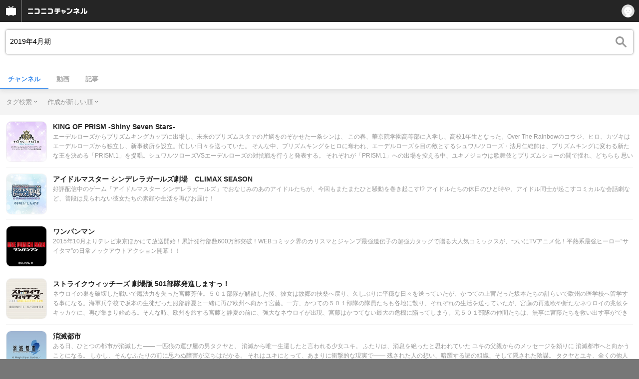

--- FILE ---
content_type: text/html; charset=UTF-8
request_url: https://sp.ch.nicovideo.jp/search/2019%E5%B9%B44%E6%9C%88%E6%9C%9F?mode=t
body_size: 19940
content:
<!doctype html>

    




    
        <html lang="ja" class="webkit  "
xmlns:og="http://ogp.me/ns#"
xmlns:fb="http://www.facebook.com/2008/fbml">
    <head>
        <meta charset="UTF-8">
        <meta name="viewport" content="width=device-width, initial-scale=1.0, maximum-scale=1, user-scalable=0">
        <meta name="format-detection" content="telephone=no">

                <title>2019年4月期 : チャンネル検索 - ニコニコチャンネル
</title>

                            


<meta property="og:title" content="2019年4月期 : チャンネル検索 - ニコニコチャンネル ">
<meta property="og:site_name" content="2019年4月期 : チャンネル検索 - ニコニコチャンネル ">
<meta property="og:description" content="あなたの好きがココにある！アニメ・映画・音楽・ゲームなど公式動画や生放送が満載のニコニコチャンネルで、お気に入りを探して応援しよう！">
<meta property="og:url" content="https://ch.nicovideo.jp/search/2019%E5%B9%B44%E6%9C%88%E6%9C%9F?mode=t">
<meta property="og:image" content="https://secure-dcdn.cdn.nimg.jp/nicochannel/chfront/img/base/niconico_channel_full.png">
<meta property="og:type" content="website">
<meta property="fb:app_id" content="1080595878705344">
<meta name="twitter:card" content="summary_large_image">
        
                
    

                
        <link rel="canonical" href="https://ch.nicovideo.jp/search/2019%E5%B9%B44%E6%9C%88%E6%9C%9F?mode=t">

                <script type="text/javascript">
    try {
        window.NicoGoogleTagManagerDataLayer = [];

        var data = {};

                data.user = (function () {
            var user = {};

                                    user.login_status = 'not_login';
                        user.member_plan_id = null;

            return user;
            })();

        data.content = (function () {
            var content = {};
            content.community_id = null;
            content.ch_screen_name = null;
            return content;
            })();

        window.NicoGoogleTagManagerDataLayer.push(data);
        } catch (e) {}
</script>
<!-- Google Tag Manager For Channel Access Analytics -->


    <script>(function(w,d,s,l,i){w[l]=w[l]||[];w[l].push({'gtm.start':
                new Date().getTime(),event:'gtm.js'});var f=d.getElementsByTagName(s)[0],
            j=d.createElement(s),dl=l!='dataLayer'?'&l='+l:'';j.async=true;j.src=
            'https://www.googletagmanager.com/gtm.js?id='+i+dl;f.parentNode.insertBefore(j,f);
        })(window,document,'script','NicoChannelAccessAnalyticsGtmDataLayer','GTM-K8M6VGZ');</script>


<script>
        window.NicoChannelAccessAnalyticsGtmDataLayer.push({
        'event': 'TriggerAccessAnalytics',
        'PageParameter.ChannelId': null,
        'PageParameter.ContentId': null,
        'PageParameter.ContentBillingType': null,
        'PageParameter.IsChannelLiveMemberFree': null,
        'PageParameter.IsChannelLivePayProgram': null,
        'PageParameter.FrontendId': 33
    });
</script>
<!-- End Google Tag Manager For Channel Access Analytics -->
        <!-- Google Tag Manager -->

<script>(function(w,d,s,l,i){w[l]=w[l]||[];w[l].push({'gtm.start':new Date().getTime(),event:'gtm.js'});var f=d.getElementsByTagName(s)[0],j=d.createElement(s),dl=l!='dataLayer'?'&l='+l:'';j.async=true;j.src='https://www.googletagmanager.com/gtm.js?id='+i+dl;f.parentNode.insertBefore(j,f);})(window,document,'script','NicoGoogleTagManagerDataLayer','GTM-KXT7G5G');</script>

<!-- End Google Tag Manager -->

                            <meta name="description" content="ニコニコチャンネルはアニメ・映画・音楽・ゲーム・エンタメの公式動画配信サイト！">
        
                
        <link rel="stylesheet" href="https://secure-dcdn.cdn.nimg.jp/nicochannel/spchfront/css/legacy-less/renewal2018.css?1767848932
">

        
        <script>
var is_login   = false;
var is_premium = false;
var is_channel = false;
var user_is_joinable = false;
var nicopo_balance = false;
var page_code  = ""||null;
var page_id    = "search_channel"||null;
var user       = null,
    ad_age     = null;
var show_danimestore_invitation = false</script>


<script src="https://secure-dcdn.cdn.nimg.jp/nicochannel/chfront/js/polyfill/closest.js"></script>

<script src="https://secure-dcdn.cdn.nimg.jp/nicochannel/spchfront/js/lib/jquery-3.6.min.js"></script>
<script src="https://secure-dcdn.cdn.nimg.jp/nicochannel/spchfront/js/lib/jquery-migrate.3.3.2.min.js"></script>

<script src="https://secure-dcdn.cdn.nimg.jp/nicochannel/spchfront/js/chlib.js?1767848932
"></script>
<script src="https://secure-dcdn.cdn.nimg.jp/nicochannel/spchfront/js/chapi.js"></script>
<script src="https://secure-dcdn.cdn.nimg.jp/nicochannel/spchfront/js/search_videos.js?1767848932
"></script>




<script src="https://secure-dcdn.cdn.nimg.jp/nicochannel/spchfront/js/common.js?1767848932
"></script>


<script>
    (function (w, k1, k2) {
        w[k1] = w[k1] || {};
        w[k1][k2] = w[k1][k2] || {};
        })(window, 'NicochFrontCoreForeignVariableBinding', 'ChFront');
</script>

        




        <link rel="shortcut icon" href="/favicon.ico">

                                </head>


    <body data-isRenewal2018="true" class="isRenewal2018">

                <div class="globalMeta globalMeta--head">

                        <!-- Google Tag Manager (noscript) -->
<noscript><iframe src="https://www.googletagmanager.com/ns.html?id=GTM-KXT7G5G" height="0" width="0" style="display:none;visibility:hidden"></iframe></noscript>
<!-- End Google Tag Manager (noscript) -->

                        
        </div>

                
                        <div class="c-prependGlobalHeader"></div>

                        <div class="c-globalHeader">
                

<div class="c-commonHeader" data-common-header="container" data-search-word-suggest-unit="commonHeaderContainer"></div>
<div class="c-commonHeaderSearchPanel" data-common-header="searchPanel">
    <div class="c-commonHeaderSearchPanel__inputArea" data-search-word-suggest-unit="headerFormContainer">
        <form action="/search/2019年4月期" method="GET" data-common-header="searchPanelForm">
            <input type="hidden" name="type"       data-search-word-suggest-unit="typeInput"           value="channel">
            <input type="hidden" name="mode"       data-search-word-suggest-unit="modeInput"           value="t">
            <input type="hidden" name="channel_id" data-search-word-suggest-unit="scopeInput" disabled value="">
            <input
                type="search"
                placeholder="検索ワードを入力..."
                autocomplete="on"
                required
                value="2019年4月期"
                class="c-commonHeaderSearchPanel__inputArea__input"
                data-common-header="searchPanelFormQuery"
                data-search-word-suggest-unit="queryInput"
            >
        </form>
    </div>
</div>
<script>

    window.onCommonHeaderReady = function(commonHeader) {
        commonHeader.mount('[data-common-header="container"]', {
                        frontendId: 33,
            site: 'channel',
            sub: '',
            user: {
                isLogin: false,
                id: 'undefined',
                nickname: 'undefined',
                iconUrl: 'undefined',
                isPremium: undefined,
            },
            customization: {
                isFixedDisabled: true,
                isSearchEnabled: false,
                isScrollUntilHeaderFixedTopEnabledOnSearchOpen: true,
                isBodyScrollDisabledOnSearchOpen: true,
                nextUrl: '/search/2019%E5%B9%B44%E6%9C%88%E6%9C%9F?mode=t',
                logoutNextUrl: '/search/2019%E5%B9%B44%E6%9C%88%E6%9C%9F?mode=t',
                logo: {
                    href: 'https://sp.ch.nicovideo.jp/',image: '[data-uri]',
                },
                userPanelServiceLinks: [
                    {
                        href: '/my/purchased',
                        label: '購入したもの',
                    },
                    {
                        href: '/my/following',
                        label: '登録したチャンネル',
                    },
                    {
                        href: '/my/mail/subscribing',
                        label: '購読中のブロマガ',
                    },
                    {
                        href: '/start',
                        label: 'チャンネルを開設',
                    },
                    {
                        href: '/portal/anime',
                        label: 'アニメ',
                    },
                    {
                        href: '/portal/blomaga',
                        label: 'ブロマガ',
                    },
                ],
                helpLink: {
                    href: 'https://qa.nicovideo.jp/category/show/429?site_domain=default',
                },
                isHeaderPremiumRegisterLinkHidden: false,
            },
        });

        ;(function($) {
            var $headerPanel = $('[data-common-header="searchPanel"]');
            var $form = $headerPanel.find('[data-common-header="searchPanelForm"]');
            var $input = $headerPanel.find('[data-common-header="searchPanelFormQuery"]');

            commonHeader.on('search:open', function() {
                $headerPanel.show();
                $input.focus();
            });
            commonHeader.on('search:close', function() {
                $headerPanel.hide();
            });

            $input.on('input', function() {
                $form.attr('action', '/search/' + encodeURIComponent($(this).val()) );
            });
        })(jQuery);
    };
    
</script>
<script type="text/javascript" src="https://common-header.nimg.jp/3.0.0/sp/CommonHeaderLoader.min.js"></script>

<section class="c-searchWordSuggestUnit"
         style="display: none;"
         data-search-word-suggest-unit="outer"
         data-search-word-suggest-api="https://sug.search.nicovideo.jp/suggestion/expand/"
>
    <div data-search-word-suggest-unit="inner">
        <a></a>
    </div>
</section>
<script src="https://secure-dcdn.cdn.nimg.jp/nicochannel/spchfront/js/search-word-suggest.js?1767848932
"></script>

            </div>

                        <main class="p-searchResultPage">
            

<div class="c-searchLocalNavigation">
    <div class="c-searchLocalNavigation__mainUnit">
        <section class="c-searchLocalNavigation__mainUnit__formArea" data-search-word-suggest-unit="resultFormContainer">
            <form
                data-searchLocalNavigation="form"
                action="/search/2019年4月期"
                method="get"
                class="c-searchLocalNavigation__mainUnit__formArea__form"
            >
                <div class="c-searchLocalNavigation__mainUnit__formArea__form__queryBox">
                    <input
                        type="search"
                        data-searchLocalNavigation="query"
                        data-search-word-suggest-unit="queryInput"
                        autocomplete="on"
                        required
                        value="2019年4月期"
                        placeholder="チャンネルを検索する"
                    >
                </div>
                <div class="c-searchLocalNavigation__mainUnit__formArea__form__submitButton">
                    <input type="submit" value="">
                </div>

                <input type="hidden" name="type" value="channel">
                <input type="hidden" name="mode" value="t">
                <input type="hidden" name="sort" value="c">
                <input type="hidden" name="order" value="d">

                                
                <script>
                    
                        ;(function($) {
                            var $form = $('[data-searchLocalNavigation="form"]');
                            var $input = $('[data-searchLocalNavigation="query"]');

                            $input.on('input', function() {
                                $form.attr('action', '/search/' + encodeURIComponent($(this).val()) );
                            });
                        })(jQuery);
                    
                </script>
            </form>
        </section>

        <section class="c-searchLocalNavigation__searchResultInformation">
            

        </section>

        <section class="c-searchLocalNavigation__mainUnit__objectType">
            <ul>
                <li><a class="is_active"  href="/search/2019年4月期?type=channel">チャンネル</a></li>
                <li><a     href="/search/2019年4月期?type=video">動画</a></li>
                <li><a   href="/search/2019年4月期?type=article">記事</a></li>
            </ul>
        </section>
    </div>

    <div class="c-searchLocalNavigation__optionUnit" data-searchLocalNavigation="option">
                    <dl>
                <dt>タグ検索</dt>
                <dd>
                    <ul>
                                                <li >
                            <a href="/search/2019年4月期?type=channel&sort=c&order=d&mode=s">キーワード検索</a>
                        </li>
                        <li class="is_active">
                            <a href="/search/2019年4月期?type=channel&sort=c&order=d&mode=t">タグ検索</a>
                        </li>
                    </ul>
                </dd>
            </dl>
        
                    <dl>
                <dt>作成が新しい順</dt>
                <dd>
                    <ul>
                                                <li class="is_active"><a href="/search/2019年4月期?type=channel&mode=t&sort=c&order=d">作成が新しい順</a></li>
                        <li ><a href="/search/2019年4月期?type=channel&mode=t&sort=c&order=a">作成が古い順</a></li>
                        <li ><a href="/search/2019年4月期?type=channel&mode=t&sort=u&order=d">更新が新しい順</a></li>
                        <li ><a href="/search/2019年4月期?type=channel&mode=t&sort=u&order=a">更新が古い順</a></li>
                        <li ><a href="/search/2019年4月期?type=channel&mode=t&sort=t&order=d">投稿動画数が多い順</a></li>
                        <li ><a href="/search/2019年4月期?type=channel&mode=t&sort=t&order=a">投稿動画数が少ない順</a></li>
                    </ul>
                </dd>
            </dl>
        
        
        
        <script>
            
                ;(function($) {
                    var option_area = '[data-searchLocalNavigation="option"]';
                    var $option_area = $(option_area);

                    $option_area.find('dt').on('click', function() {
                        var $choice_list = $(this).next('dd');
                        if($choice_list.is(':visible')) {
                            $choice_list.hide();
                        } else {
                            $option_area.find('dd').hide();
                            $choice_list.show();
                        }
                    });

                    $(document).on('click', function(e) {
                        var is_option_area = $(e.target).parents(option_area).length > 0;
                        if(is_option_area) return;

                        $option_area.find('dd').hide();
                    });
                })(jQuery);
            
        </script>
    </div>
</div>

            

    <div class="searchResultList">
        <ul class="channelList">
                            <li class="channelList__item">
                    <a href="/ch2640793">
                        <div class="channelList__item__thumbnail">
                            <img src="https://secure-dcdn.cdn.nimg.jp/nicochannel/spchfront/img/blank.gif" data-original="https://secure-dcdn.cdn.nimg.jp/comch/channel-icon/128x128/ch2640793.jpg?1562728501" alt="KING OF PRISM -Shiny Seven Stars-">
                        </div>
                        <div class="channelList__item__detail">
                            <div class="channelList__item__detail__screenName">
                                KING OF PRISM -Shiny Seven Stars-
                            </div>
                            <div class="channelList__item__detail__description">
                                                                    エーデルローズからプリズムキングカップに出場し、未来のプリズムスタァの片鱗をのぞかせた一条シンは、  この春、華京院学園高等部に入学し、高校1年生となった。Over The Rainbowのコウジ、ヒロ、カヅキはエーデルローズから独立し、新事務所を設立。忙しい日々を送っていた。
そんな中、プリズムキングをヒロに奪われ、エーデルローズを目の敵とするシュワルツローズ・法月仁総帥は、プリズムキングに変わる新たな王を決める「PRISM.1」を提唱。シュワルツローズVSエーデルローズの対抗戦を行うと発表する。
それぞれが「PRISM.1」への出場を控える中、ユキノジョウは歌舞伎とプリズムショーの間で揺れ、どちらも    思い描く理想に近づけず大きな悩みを抱えていた。父は、そんなユキノジョウの姿に「プリズムショーから足を洗え」と言い放つ…。
プリズムスタァを目指す彼らが抱える、悩みや葛藤を描き、 プリズムショーが彼らの心を映していく。

圧巻の映像美で描くプリズムショーがあなたの心を魅了する

                                                            </div>
                        </div>
                    </a>
                </li>
                            <li class="channelList__item">
                    <a href="/ch2640821">
                        <div class="channelList__item__thumbnail">
                            <img src="https://secure-dcdn.cdn.nimg.jp/nicochannel/spchfront/img/blank.gif" data-original="https://secure-dcdn.cdn.nimg.jp/comch/channel-icon/128x128/ch2640821.jpg?1562126116" alt="アイドルマスター シンデレラガールズ劇場　CLIMAX SEASON">
                        </div>
                        <div class="channelList__item__detail">
                            <div class="channelList__item__detail__screenName">
                                アイドルマスター シンデレラガールズ劇場　CLIMAX SEASON
                            </div>
                            <div class="channelList__item__detail__description">
                                                                    好評配信中のゲーム「アイドルマスター シンデレラガールズ」でおなじみのあのアイドルたちが、今回もまたまたひと騒動を巻き起こす!? アイドルたちの休日のひと時や、アイドル同士が起こすコミカルな会話劇など、普段は見られない彼女たちの素顔や生活を再びお届け！
                                                            </div>
                        </div>
                    </a>
                </li>
                            <li class="channelList__item">
                    <a href="/ch2612507">
                        <div class="channelList__item__thumbnail">
                            <img src="https://secure-dcdn.cdn.nimg.jp/nicochannel/spchfront/img/blank.gif" data-original="https://secure-dcdn.cdn.nimg.jp/comch/channel-icon/128x128/ch2612507.jpg?1761110691" alt="ワンパンマン">
                        </div>
                        <div class="channelList__item__detail">
                            <div class="channelList__item__detail__screenName">
                                ワンパンマン
                            </div>
                            <div class="channelList__item__detail__description">
                                                                    2015年10月よりテレビ東京ほかにて放送開始！累計発行部数600万部突破！WEBコミック界のカリスマとジャンプ最強遺伝子の超強力タッグで贈る大人気コミックスが、ついにTVアニメ化！平熱系最強ヒーロー“サイタマ”の日常ノックアウトアクション開幕！！
                                                            </div>
                        </div>
                    </a>
                </li>
                            <li class="channelList__item">
                    <a href="/ch2644005">
                        <div class="channelList__item__thumbnail">
                            <img src="https://secure-dcdn.cdn.nimg.jp/nicochannel/spchfront/img/blank.gif" data-original="https://secure-dcdn.cdn.nimg.jp/comch/channel-icon/128x128/ch2644005.jpg?1580344922" alt="ストライクウィッチーズ 劇場版 501部隊発進しますっ！">
                        </div>
                        <div class="channelList__item__detail">
                            <div class="channelList__item__detail__screenName">
                                ストライクウィッチーズ 劇場版 501部隊発進しますっ！
                            </div>
                            <div class="channelList__item__detail__description">
                                                                    ネウロイの巣を破壊した戦いで魔法力を失った宮藤芳佳。５０１部隊が解散した後、彼女は故郷の扶桑へ戻り、久しぶりに平穏な日々を送っていたが、かつての上官だった坂本たちの計らいで欧州の医学校へ留学する事になる。海軍兵学校で坂本の生徒だった服部静夏と一緒に再び欧州へ向かう宮藤。一方、かつての５０１部隊の隊員たちも各地に散り、それぞれの生活を送っていたが、宮藤の再渡欧や新たなネウロイの兆候をキッカケに、再び集まり始める。そんな時、欧州を旅する宮藤と静夏の前に、強大なネウロイが出現、宮藤はかつてない最大の危機に陥ってしまう。元５０１部隊の仲間たちは、無事に宮藤たちを救い出す事ができるだろうか──!?
                                                            </div>
                        </div>
                    </a>
                </li>
                            <li class="channelList__item">
                    <a href="/ch2641546">
                        <div class="channelList__item__thumbnail">
                            <img src="https://secure-dcdn.cdn.nimg.jp/nicochannel/spchfront/img/blank.gif" data-original="https://secure-dcdn.cdn.nimg.jp/comch/channel-icon/128x128/ch2641546.jpg?1562554211" alt="消滅都市">
                        </div>
                        <div class="channelList__item__detail">
                            <div class="channelList__item__detail__screenName">
                                消滅都市
                            </div>
                            <div class="channelList__item__detail__description">
                                                                    ある日、ひとつの都市が消滅した――


一匹狼の運び屋の男タクヤと、
消滅から唯一生還したと言われる少女ユキ。
ふたりは、消息を絶ったと思われていた
ユキの父親からのメッセージを頼りに
消滅都市へと向かうことになる。

しかし、そんなふたりの前に思わぬ障害が立ちはだかる。
それはユキにとって、あまりに衝撃的な現実で――


残された人の想い、暗躍する謎の組織、そして隠された陰謀。
タクヤとユキ、全くの他人だったふたりは、
旅の中で絆を深めつつ、消滅都市の謎へと迫ってゆく。


                                                            </div>
                        </div>
                    </a>
                </li>
                            <li class="channelList__item">
                    <a href="/ch2641189">
                        <div class="channelList__item__thumbnail">
                            <img src="https://secure-dcdn.cdn.nimg.jp/nicochannel/spchfront/img/blank.gif" data-original="https://secure-dcdn.cdn.nimg.jp/comch/channel-icon/128x128/ch2641189.jpg?1586487306" alt="カードファイト!! ヴァンガード2019">
                        </div>
                        <div class="channelList__item__detail">
                            <div class="channelList__item__detail__screenName">
                                カードファイト!! ヴァンガード2019
                            </div>
                            <div class="channelList__item__detail__description">
                                                                    運命は再び交差（ルビ：クロス）する
遊星ブラントの侵略の脅威から、「惑星クレイ」と「ヴァンガード」を護り抜いた先導アイチとその仲間達。
だが、運命力の修正によってコーリンとの出会いと、ブラントとの戦いの記憶を失ってしまう。
高校生ファイター達の大型大会「ヴァンガード甲子園」の開催が迫る中、失った“何か”を取り戻すための先導者達の戦いが幕を開ける。 

                                                            </div>
                        </div>
                    </a>
                </li>
                            <li class="channelList__item">
                    <a href="/ch2640994">
                        <div class="channelList__item__thumbnail">
                            <img src="https://secure-dcdn.cdn.nimg.jp/nicochannel/spchfront/img/blank.gif" data-original="https://secure-dcdn.cdn.nimg.jp/comch/channel-icon/128x128/ch2640994.jpg?1561950884" alt="続・終物語">
                        </div>
                        <div class="channelList__item__detail">
                            <div class="channelList__item__detail__screenName">
                                続・終物語
                            </div>
                            <div class="channelList__item__detail__description">
                                                                    阿良々木暦の物語は終わった。
地獄のような春休みから始まり、いくつものめぐり合わせを経て、阿良々木暦の高校生活最後の一年間は終わった――かに思えた。
だが卒業式を終えた翌朝、思いがけない事態が起こる。暦は、鏡の世界に迷い込んでしまっていた。
これは、高校生でもない、大学生でもない、そんな時期に阿良々木暦が体験した、終わりの、続きの物語。

                                                            </div>
                        </div>
                    </a>
                </li>
                            <li class="channelList__item">
                    <a href="/ch2640896">
                        <div class="channelList__item__thumbnail">
                            <img src="https://secure-dcdn.cdn.nimg.jp/nicochannel/spchfront/img/blank.gif" data-original="https://secure-dcdn.cdn.nimg.jp/comch/channel-icon/128x128/ch2640896.jpg?1561959234" alt="ほら、耳がみえてるよ！第2期">
                        </div>
                        <div class="channelList__item__detail">
                            <div class="channelList__item__detail__screenName">
                                ほら、耳がみえてるよ！第2期
                            </div>
                            <div class="channelList__item__detail__description">
                                                                    養護施設で育てられてきた売れない漫画家・ダイスウは、周囲との交流も持たない、孤独で退屈な毎日を漫然と過ごしていた。しかしある日、謎めいた“猫耳を生やした少年&amp;quot;—ミョウの出現によってダイスウの生活が一変される。
いつもトラブルばかり起こすミョウだが、ダイスウの心は今までの孤独な生活では感じられなかった“暖かさ”で満たされてゆく。
                                                            </div>
                        </div>
                    </a>
                </li>
                            <li class="channelList__item">
                    <a href="/ch2640638">
                        <div class="channelList__item__thumbnail">
                            <img src="https://secure-dcdn.cdn.nimg.jp/nicochannel/spchfront/img/blank.gif" data-original="https://secure-dcdn.cdn.nimg.jp/comch/channel-icon/128x128/ch2640638.jpg?1601629117" alt="ショートアニメシリーズ『みるタイツ』">
                        </div>
                        <div class="channelList__item__detail">
                            <div class="channelList__item__detail__screenName">
                                ショートアニメシリーズ『みるタイツ』
                            </div>
                            <div class="channelList__item__detail__description">
                                                                    ４月。雨の朝。散り始めた桜が雨に打たれ、水たまりに浮かんでいる。生徒たちが色とりどりの傘が高校の校門をくぐり抜けていく。
「おはよ、レン」。下駄箱の前で、濡れたタイツのレンにユアが話しかける。憂鬱そうに振り向くレンに、そこにいっそうびしょ濡れのホミが、跳ねるようにやってきて話に花を咲かせる。他愛無い３人の女子生徒の会話が、新学期の訪れを教室に告げる。
少女たちのかけがえのない時間が駆け抜けて、季節が移り変わっていく……

                                                            </div>
                        </div>
                    </a>
                </li>
                            <li class="channelList__item">
                    <a href="/ch2640868">
                        <div class="channelList__item__thumbnail">
                            <img src="https://secure-dcdn.cdn.nimg.jp/nicochannel/spchfront/img/blank.gif" data-original="https://secure-dcdn.cdn.nimg.jp/comch/channel-icon/128x128/ch2640868.jpg?1578285409" alt="妖怪ウォッチ！">
                        </div>
                        <div class="channelList__item__detail">
                            <div class="channelList__item__detail__screenName">
                                妖怪ウォッチ！
                            </div>
                            <div class="channelList__item__detail__description">
                                                                    「妖怪ウォッチ」+「！」=何が起きるかわからない！？
あのケータと妖怪たちが帰ってきた！

フツーの小学5年生『天野景太（ケータ）』と
妖怪の『ウィスパー』や『ジバニャン』たちが繰り広げる、
ドタバタ楽しくて、ちょっぴり奇妙な物語が、新要素満載で帰ってきた！

新たな妖怪不祥事案件！　新たなともだち妖怪！　新たなコーナー目白押し！
『妖怪アーク』に『ワンチャンサイド』！？いろんな「！」から目が離せない！

「妖怪ウォッチ！」で今日も妖怪、新発見！！！！！
                                                            </div>
                        </div>
                    </a>
                </li>
                            <li class="channelList__item">
                    <a href="/ch2640867">
                        <div class="channelList__item__thumbnail">
                            <img src="https://secure-dcdn.cdn.nimg.jp/nicochannel/spchfront/img/blank.gif" data-original="https://secure-dcdn.cdn.nimg.jp/comch/channel-icon/128x128/ch2640867.jpg?1563251058" alt="賢者の孫">
                        </div>
                        <div class="channelList__item__detail">
                            <div class="channelList__item__detail__screenName">
                                賢者の孫
                            </div>
                            <div class="channelList__item__detail__description">
                                                                    現代日本で働いていた青年は交通事故にあったことをきっかけに、赤ん坊として異世界へ転生！！
賢者と呼ばれる男に拾われ、魔法を教わりながら「賢者の孫」として育っていく。
その孫の名は……「シン」！
シンは前世の記憶と賢者から教わった魔法で誰もが驚く「規格外」な強さを身に付けていく。
15年が経ち、その成長を喜んでいたのも束の間、賢者から衝撃的な言葉が明かされるーーー。
「あ、常識教えるの忘れとった！」
魔法ばかりでこの世界のことを知らなかったシンは、
常識と友達を得るため高等魔法学院へ入学することにーーーー！
                                                            </div>
                        </div>
                    </a>
                </li>
                            <li class="channelList__item">
                    <a href="/ch2640907">
                        <div class="channelList__item__thumbnail">
                            <img src="https://secure-dcdn.cdn.nimg.jp/nicochannel/spchfront/img/blank.gif" data-original="https://secure-dcdn.cdn.nimg.jp/comch/channel-icon/128x128/ch2640907.jpg?1648100492" alt="凹凸世界">
                        </div>
                        <div class="channelList__item__detail">
                            <div class="channelList__item__detail__screenName">
                                凹凸世界
                            </div>
                            <div class="channelList__item__detail__description">
                                                                    凹凸世界の創始神は気まぐれな神さまで、凹凸世界に無数の星と人々をつくり、好き勝手に支配していた。神は同時に七神使もつくり、神の意思を代行させていた。でも、創始神は民に一切のチャンスを与えないわけではなかった。「凹凸大会」で優勝すれば、すべてを得ることができると同時に「七神使」と同じ神に代わって世界を支配する権力も授けられる。　
しかし、これらはすべて偽りに過ぎなかった。この勝負ははじめから勝者などいないと決まっていたのだ。ジンが会場に現れるまでは。

                                                            </div>
                        </div>
                    </a>
                </li>
                            <li class="channelList__item">
                    <a href="/ch2640906">
                        <div class="channelList__item__thumbnail">
                            <img src="https://secure-dcdn.cdn.nimg.jp/nicochannel/spchfront/img/blank.gif" data-original="https://secure-dcdn.cdn.nimg.jp/comch/channel-icon/128x128/ch2640906.jpg?1586146531" alt="デュエル・マスターズ！！">
                        </div>
                        <div class="channelList__item__detail">
                            <div class="channelList__item__detail__screenName">
                                デュエル・マスターズ！！
                            </div>
                            <div class="channelList__item__detail__description">
                                                                    主人公・切札勝（ジョー）は絵を描くこととデュエマが好きな小学4年生。

クリーチャーを生み出す能力を持つ“しゃべるデッキケース”ことデッキーと
相棒「ジョーカーズ」を生み出し、ライバル達とのデュエルに挑む！

ある日、「水文明」のマスター候補・キャップと出会ったジョーは新たな力「超ガチャレンジゾーン」を教わる。キャップは、闇文明に浸食され滅びようとしている水文明を救う為に、
ジョーに協力を頼むのだった。そんな中、なぜか敵であるゼーロの元にもキャップの姿が・・・。そして、ゼーロにも「超ガチャレンジゾーン」を伝授しパワーアップさせるのだった。果たしてキャップの真の目的とはいったい！？
そして、ついに文明の未来を賭けたジョーVSゼーロの戦いが幕を開ける！！

                                                            </div>
                        </div>
                    </a>
                </li>
                            <li class="channelList__item">
                    <a href="/ch2640852">
                        <div class="channelList__item__thumbnail">
                            <img src="https://secure-dcdn.cdn.nimg.jp/nicochannel/spchfront/img/blank.gif" data-original="https://secure-dcdn.cdn.nimg.jp/comch/channel-icon/128x128/ch2640852.jpg?1562580186" alt="RobiHachi">
                        </div>
                        <div class="channelList__item__detail">
                            <div class="channelList__item__detail__screenName">
                                RobiHachi
                            </div>
                            <div class="channelList__item__detail__description">
                                                                    G.C.0051。
NEO TOKYO　八百八町———。
ロビーは、顔は悪くないが残念なアラサー。自称フリーのルポライターだが、仕事上の失敗から契約を切られ、女には振られ、交通事故で死にかけるなど、人生で思うにまかせぬ不運が続き、ついには借金取りに追われる身に。
ある日、ひったくりに鞄を奪われたロビーは、一人の青年に助けられる。
犯人を捕まえて鞄を取り戻してくれたそのフリーターの青年は、ハッチと名乗った。
お礼にと飯を奢るロビー。
「曲がった事は大嫌い」と言うハッチ。「楽して暮らせればそれでいい」と言うロビー。二人はまるで正反対。

翌日、ロビーのところにやって来た借金取りはハッチだった。
ハッチのバイトとは、ロビーが借金をした高利貸しのヤンのバイトだったのだ。
間一髪、ロビーはピンチを切り抜けると宇宙船で大空へ。
ロビーは、このまま宇宙へ出て「イセカンダル」に厄落としの旅に出ることを思いつく。
「イセカンダル」とは、銀河の彼方にある行けば幸せになるという伝説の惑星だ。
が、その時、ハッチがひょっこり顔を出す。
一人で飛び立ったと思っていたロビーだが、ハッチを乗せたままだったのだ。
こうしてひょんなことから二人は、一路「イセカンダル」を目指してギャラクシー街道を突き進むのだった。

                                                            </div>
                        </div>
                    </a>
                </li>
                            <li class="channelList__item">
                    <a href="/ch2640632">
                        <div class="channelList__item__thumbnail">
                            <img src="https://secure-dcdn.cdn.nimg.jp/nicochannel/spchfront/img/blank.gif" data-original="https://secure-dcdn.cdn.nimg.jp/comch/channel-icon/128x128/ch2640632.jpg?1586833931" alt="爆丸バトルプラネット">
                        </div>
                        <div class="channelList__item__detail">
                            <div class="channelList__item__detail__screenName">
                                爆丸バトルプラネット
                            </div>
                            <div class="channelList__item__detail__description">
                                                                    『爆丸バトルプラネット』の物語は、謎多き惑星が、地球と衝突したところから始まる。その大事件から12年後、インターネットスターを目指すダンたちオーサムワンのメンバーは、地球と謎の惑星が衝突した場所にて、インターネットにあげる面白動画を撮ろうとしていると、大きな赤いドラゴンへと変身する「ドラゴ」と名乗る爆丸に出会う。
各地で同じように、子供たちが爆丸を手に入れ様々なトラブルが起こる中、ダンとオーサムワンのメンバーは、パートナーとなった爆丸たちと絆を深めながらトラブルを解決していく。しかしその裏では、強大な力を持つ闇の存在が産声をあげようとしていた……。
ダンとドラゴ、そしてその仲間たちの闘いがいま始まる！！
                                                            </div>
                        </div>
                    </a>
                </li>
                            <li class="channelList__item">
                    <a href="/ch2640854">
                        <div class="channelList__item__thumbnail">
                            <img src="https://secure-dcdn.cdn.nimg.jp/nicochannel/spchfront/img/blank.gif" data-original="https://secure-dcdn.cdn.nimg.jp/comch/channel-icon/128x128/ch2640854.jpg?1561958085" alt="川柳少女">
                        </div>
                        <div class="channelList__item__detail">
                            <div class="channelList__item__detail__screenName">
                                川柳少女
                            </div>
                            <div class="channelList__item__detail__description">
                                                                    言いたいことは五七五の川柳で伝える女の子・雪白七々子と、見た目は怖いけど心優しい文芸部の毒島エイジ。 
たった１７音で紡がれる二人の日常は、いつだって幸せいっぱい！
                                                            </div>
                        </div>
                    </a>
                </li>
                            <li class="channelList__item">
                    <a href="/ch2640853">
                        <div class="channelList__item__thumbnail">
                            <img src="https://secure-dcdn.cdn.nimg.jp/nicochannel/spchfront/img/blank.gif" data-original="https://secure-dcdn.cdn.nimg.jp/comch/channel-icon/128x128/ch2640853.jpg?1561958055" alt="みだらな青ちゃんは勉強ができない">
                        </div>
                        <div class="channelList__item__detail">
                            <div class="channelList__item__detail__screenName">
                                みだらな青ちゃんは勉強ができない
                            </div>
                            <div class="channelList__item__detail__description">
                                                                    名前の由来は――

官能小説家の父に悩まされる女子高生・青ちゃんは、念願の一人暮らしを実現させるため、難関大学合格を目指して猛勉強中。
「青春？男女交際？そんなの知るかッ！」

……だけどそんな青ちゃんに、クラスの人気者で「リア充王」の木嶋がまさかの愛の告白。
空気を読まない木嶋のアプローチに、勉強そっちのけで青ちゃんのエロ妄想が暴走する！
                                                            </div>
                        </div>
                    </a>
                </li>
                            <li class="channelList__item">
                    <a href="/ch2640732">
                        <div class="channelList__item__thumbnail">
                            <img src="https://secure-dcdn.cdn.nimg.jp/nicochannel/spchfront/img/blank.gif" data-original="https://secure-dcdn.cdn.nimg.jp/comch/channel-icon/128x128/ch2640732.jpg?1646965681" alt="「パズドラ」第2シリーズ">
                        </div>
                        <div class="channelList__item__detail">
                            <div class="channelList__item__detail__screenName">
                                「パズドラ」第2シリーズ
                            </div>
                            <div class="channelList__item__detail__description">
                                                                    「パズドラ」の大会会場の一角にある屋台に、鮮やかな手つきでたこ焼きを作る少年「明石タイガ」がいた。そんなタイガの前にモンスターの「トラゴン」が現れ、パズドラのパートナーに指名される。店の宣伝になると考えたタイガは、トラゴンとともにエキシビジョンマッチに出ることに。パズドラに魅入られた少年が世界一のプロゲーマーを目指す物語、ここに開幕！
                                                            </div>
                        </div>
                    </a>
                </li>
                            <li class="channelList__item">
                    <a href="/ch2640820">
                        <div class="channelList__item__thumbnail">
                            <img src="https://secure-dcdn.cdn.nimg.jp/nicochannel/spchfront/img/blank.gif" data-original="https://secure-dcdn.cdn.nimg.jp/comch/channel-icon/128x128/ch2640820.jpg?1569817608" alt="フルーツバスケット 1st season">
                        </div>
                        <div class="channelList__item__detail">
                            <div class="channelList__item__detail__screenName">
                                フルーツバスケット 1st season
                            </div>
                            <div class="channelList__item__detail__description">
                                                                    高校生の本田透は、唯一の家族だった母親を亡くしてから一人でテント暮らしをしていた。
ところが、テントを張ったその場所は由緒正しい『草摩家』の敷地内だった！
草摩紫呉に家事の腕を買われた透は、学校の王子様的存在の草摩由希、そして由希を敵視する草摩夾と一緒に住むことに。
しかし、透はまだ知らない。
『草摩家』が何百年も前からある呪いに縛られていることを……。
                                                            </div>
                        </div>
                    </a>
                </li>
                            <li class="channelList__item">
                    <a href="/ch2640759">
                        <div class="channelList__item__thumbnail">
                            <img src="https://secure-dcdn.cdn.nimg.jp/nicochannel/spchfront/img/blank.gif" data-original="https://secure-dcdn.cdn.nimg.jp/comch/channel-icon/128x128/ch2640759.jpg?1562727125" alt="ストライクウィッチーズ 501部隊発進しますっ！">
                        </div>
                        <div class="channelList__item__detail">
                            <div class="channelList__item__detail__screenName">
                                ストライクウィッチーズ 501部隊発進しますっ！
                            </div>
                            <div class="channelList__item__detail__description">
                                                                    人類の防衛線『第501統合戦闘航空団』に宮藤芳佳が入隊！
・・・しかし、肝心の敵・ネウロイはなかなかやってこず、
戦闘ではなく炊事洗濯の毎日に追われる日々。
個性的な隊員たちに振り回されたり、ツッコミを入れたり、
フォローしたりと、そんな芳佳と愉快な魔女（うぃっち）達の
おかしな日常が始まる！
                                                            </div>
                        </div>
                    </a>
                </li>
                            <li class="channelList__item">
                    <a href="/ch2640758">
                        <div class="channelList__item__thumbnail">
                            <img src="https://secure-dcdn.cdn.nimg.jp/nicochannel/spchfront/img/blank.gif" data-original="https://secure-dcdn.cdn.nimg.jp/comch/channel-icon/128x128/ch2640758.jpg?1619778050" alt="世話やきキツネの仙狐さん">
                        </div>
                        <div class="channelList__item__detail">
                            <div class="channelList__item__detail__screenName">
                                世話やきキツネの仙狐さん
                            </div>
                            <div class="channelList__item__detail__description">
                                                                    日々、自宅とブラック会社を往復する会社員・中野のもとに押しかけてきた
神使のキツネ・仙狐さん（800歳・幼女）。
彼女は疲労困憊の中野を、食事、洗濯、特別サービス(？)でめいっぱい“お世話”して、潤してくれるのです。
突然始まる、仙狐さんと中野の共同生活。
現代社会に疲れた全ての人に届けたい、お世話系甘やかしコメディ！
                                                            </div>
                        </div>
                    </a>
                </li>
                            <li class="channelList__item">
                    <a href="/ch2640816">
                        <div class="channelList__item__thumbnail">
                            <img src="https://secure-dcdn.cdn.nimg.jp/nicochannel/spchfront/img/blank.gif" data-original="https://secure-dcdn.cdn.nimg.jp/comch/channel-icon/128x128/ch2640816.jpg?1586403582" alt="ダイヤのA actII">
                        </div>
                        <div class="channelList__item__detail">
                            <div class="channelList__item__detail__screenName">
                                ダイヤのA actII
                            </div>
                            <div class="channelList__item__detail__description">
                                                                    2年生となる沢村栄純が、ついに春のセンバツ甲子園のデビューを果たす！ 目指すは全国の頂点のみ！！ 名門復活へ。青道高校野球部の快進撃が始まる！！　
                                                            </div>
                        </div>
                    </a>
                </li>
                            <li class="channelList__item">
                    <a href="/ch2640765">
                        <div class="channelList__item__thumbnail">
                            <img src="https://secure-dcdn.cdn.nimg.jp/nicochannel/spchfront/img/blank.gif" data-original="https://secure-dcdn.cdn.nimg.jp/comch/channel-icon/128x128/ch2640765.jpg?1564645155" alt="ひとりぼっちの○○生活">
                        </div>
                        <div class="channelList__item__detail">
                            <div class="channelList__item__detail__screenName">
                                ひとりぼっちの○○生活
                            </div>
                            <div class="channelList__item__detail__description">
                                                                    極度の人見知り少女、一里ぼっち。
小学校時代の友人は、ひとりだけ。
そのたったひとりの幼なじみと、卒業を機に離ればなれになってしまったぼっちは、彼女と約束します。
「中学卒業までにクラス全員と友達になる」
できなければ……絶交!?
でも、自分から人に話しかけられない、ぼっち。
緊張すると足がつっちゃう、ぼっち。人の目を見られない、ぼっち。
そもそも、友達になる方法がわからない……!!
ぼっちが思いつく友達づくりは、ちょっと的外れで、いつも空回り。
果たして、ぼっちの友達づくり作戦は成功するのか……？
ぼっち少女、“脱ぼっち”がんばります！
                                                            </div>
                        </div>
                    </a>
                </li>
                            <li class="channelList__item">
                    <a href="/ch2640764">
                        <div class="channelList__item__thumbnail">
                            <img src="https://secure-dcdn.cdn.nimg.jp/nicochannel/spchfront/img/blank.gif" data-original="https://secure-dcdn.cdn.nimg.jp/comch/channel-icon/128x128/ch2640764.jpg?1562124663" alt="異世界かるてっと">
                        </div>
                        <div class="channelList__item__detail">
                            <div class="channelList__item__detail__screenName">
                                異世界かるてっと
                            </div>
                            <div class="channelList__item__detail__description">
                                                                    「オーバーロード」「この素晴らしい世界に祝福を！」「Re:ゼロから始める異世界生活」「幼女戦記」。
総シリーズ累計1600万部超え、BD＆DVDシリーズ総売上枚数50万枚超えを誇る4作品が、
ぷちキャラアニメになって大暴れ！
ある日突如として現れた謎のボタン。ポチっと押すと、なんとさらなる異世界へ転移してしまう！！
そこには他世界から転移したキャラクターたちも大集合していて…！？
監督・脚本≪芦名みのる≫、キャラクターデザイン・総作画監督≪たけはらみのる≫、アニメーション制作は≪スタジオぷYUKAI≫が担当。「ぷれぷれぷれあです」「Re:プチから始める異世界生活」「ようじょしぇんき」と、ぷちキャラアニメ界を牽引してきたスタッフ陣が、異世界系ライトノベル4作品のクロスオーバーアニメーションに挑む！
                                                            </div>
                        </div>
                    </a>
                </li>
                            <li class="channelList__item">
                    <a href="/ch2640763">
                        <div class="channelList__item__thumbnail">
                            <img src="https://secure-dcdn.cdn.nimg.jp/nicochannel/spchfront/img/blank.gif" data-original="https://secure-dcdn.cdn.nimg.jp/comch/channel-icon/128x128/ch2640763.jpg?1563250474" alt="文豪ストレイドッグス (第3シーズン)">
                        </div>
                        <div class="channelList__item__detail">
                            <div class="channelList__item__detail__screenName">
                                文豪ストレイドッグス (第3シーズン)
                            </div>
                            <div class="channelList__item__detail__description">
                                                                    白虎と黒獣――中島敦と芥川龍之介の共闘がフランシス・Ｆとの決戦を制し、大国より襲来した「組合（ギルド）」との巨大異能戦争は終結を迎えた。
その戦いの中で結ばれた「武装探偵社」と「ポート・マフィア」の休戦協定も継続する中、彼らによって壊滅の危機から守られたヨコハマの街は、今日も路辺に日常という物語を紡ぐ。
だが、そこには、流入する海外犯罪組織の噂や、「組合（ギルド）」残党の影も見え隠れし……。
一方で、太宰治は案じていた。
〝魔人〟の目覚め、新たなる災厄の始まりを。
暗渠にうごめくは、盗賊団「死の家の鼠」の頭目、フョードル・D。その恐るべき謀略が、ついに牙をむく！
                                                            </div>
                        </div>
                    </a>
                </li>
                            <li class="channelList__item">
                    <a href="/ch2640761">
                        <div class="channelList__item__thumbnail">
                            <img src="https://secure-dcdn.cdn.nimg.jp/nicochannel/spchfront/img/blank.gif" data-original="https://secure-dcdn.cdn.nimg.jp/comch/channel-icon/128x128/ch2640761.jpg?1562560014" alt="真夜中のオカルト公務員">
                        </div>
                        <div class="channelList__item__detail">
                            <div class="channelList__item__detail__screenName">
                                真夜中のオカルト公務員
                            </div>
                            <div class="channelList__item__detail__description">
                                                                    フツーの公務員になったはずの新宿区役所職員・宮古新が配属されたのは、
東京23区すべての区役所に人知れず存在する「夜間地域交流課」だった。
そのお仕事は、人ならざる者が関与するオカルト的事象の解決。
先輩で課のリーダー榊京一、オカルトマニア姫塚セオに連れられて
人の世の理を超越した存在と対峙しに、夜な夜な出勤する。
                                                            </div>
                        </div>
                    </a>
                </li>
                    </ul>
    </div>
        
    <div class="searchResultPager">
                    <div class="c-button c-button--is_disabled"><span class="c-icon c-icon--prevPagenation"></span>前へ</div>
                <div class="searchResultPager__meta">
            <div class="searchResultPager__meta__pagenation">
                <strong>1</strong>
                <span> / 2
            </div>
            <div class="searchResultPager__meta__totalCount">
                41件
            </div>
        </div>
                    <a class="c-button" href="/search/2019年4月期?type=channel&mode=t&sort=c&order=d&page=2">次へ<span class="c-icon c-icon--nextPagenation"></span></a>
            </div>



        </main>

                        <footer class="c-globalFooter">

    

    <section class="c-globalFooter__menuUnit c-globalFooter__menuUnit--channel">
        <nav>
            <h2>ニコニコチャンネル</h2>
            <ul>
                <li><a href="/"><span>チャンネル</span><span>総合トップ</span></a></li>
                <li><a href="/portal/blomaga">ブロマガ</a></li>
                <li><a href="/portal/anime">アニメ</a></li>
                <li><a href="/portal/movie">映画・ドラマ</a></li>
                <li><a href="/portal/tokusatsu">特撮</a></li>
            </ul>
        </nav>
        <nav>
            <h2>アカウント</h2>
            <ul>
                <li><a href="/my/purchased">購入したもの</a></li>
                <li><a href="/my/following"><span>登録した</span><span>チャンネル</span></a></li>
                <li><a href="/my/mail/subscribing">購読中のブロマガ</a></li>
            </ul>

            <h2>開設／お問い合わせ</h2>
            <ul>
                <li><a href="/start" class="wbr"><span>チャンネルを</span><span>開設する</span></a></li>
                <li><a href="http://site.nicovideo.jp/sales_ads" target="_blank"><span>広告出稿に関する</span><span>お問い合わせ</span></a></li>
            </ul>
        </nav>
    </section>

    <section class="c-globalFooter__menuUnit c-globalFooter__menuUnit--support">
        <nav>
            <h2>サポート</h2>
            <ul>
                <li><a href="https://ch.nicovideo.jp/static/rule.html" target="_blank">利用規約</a></li>
                <li><a href="https://ch.nicovideo.jp/static/tokutei.html" target="_blank">特定商取引法</a></li>
                <li><a href="https://qa.nicovideo.jp/category/show/429?site_domain=default" target="_blank">ヘルプ (PC版)</a></li>
            </ul>
        </nav>
    </section>

    <section class="c-globalFooter__menuUnit c-globalFooter__menuUnit--niconico">
        <nav>
            <h2>ニコニコのサービス</h2>
            <ul>
                <li><a href="https://sp.nicovideo.jp/">動画</a></li>
                <li><a href="https://sp.live.nicovideo.jp/">生放送</a></li>
                <li><a href="https://news.nicovideo.jp/">ニュース</a></li>
                <li><a href="/">チャンネル</a></li>
                <li><a href="/portal/blomaga">ブロマガ</a></li>
            </ul>
        </nav>
    </section>

            <section class="c-globalFooter__pcViewButtonUnit">
            <button id="btnViewPCMode">PC版で表示する</button>
        </section>

                    
    <small class="c-globalFooter__copyRightUnit">&copy; DWANGO Co., Ltd.</small>
</footer>

                        <div class="c-globalPositionedWrapper" data-globalPositionedWrapper>
                                <!--モーダル-->
<section class="ch_modal origin">
	<div class="ch_modal_mask"></div>
	<div class="ch_modal_panel">
		<h1 class="ch_modal_title"></h1>
		<div class="ch_modal_body">
			<!--内容がここに挿入されます-->
		</div>
		<button type="button" class="ch_modal_close">&times;</button>
	</div>
</section>


            </div>

                        <div class="globalMeta globalMeta--foot">
                <script>!function(d,s,id){var js,fjs=d.getElementsByTagName(s)[0];if(!d.getElementById(id)){js=d.createElement(s);js.id=id;js.src="//platform.twitter.com/widgets.js";fjs.parentNode.insertBefore(js,fjs);}}(document,"script","twitter-wjs");</script>

<script src="https://b.st-hatena.com/js/bookmark_button.js" charset="utf-8" async="async"></script>





<script>

    var sendGaAndGa360Event = function (e) {
        var el = e.currentTarget;
        var eventTag = el.hasAttribute('data-ga-event-tag')? el.getAttribute('data-ga-event-tag'): '';
        if (eventTag === '') {
            return true;
        }

        NicoGoogleTagManagerDataLayer.push({'event': eventTag});
    };

    Array.prototype.forEach.call(document.querySelectorAll('[data-selector="sendGA360Event"]'), function(gaNodeList) {
        gaNodeList.addEventListener("click", sendGaAndGa360Event);
    });

</script>
            </div>
            </body>
</html>
